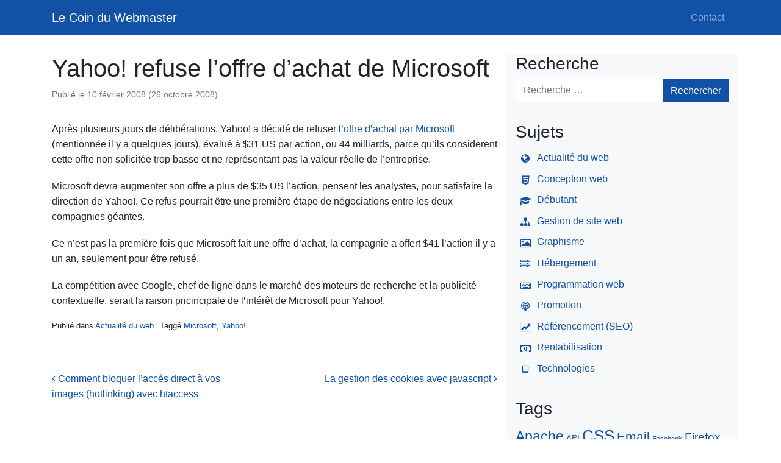

--- FILE ---
content_type: text/html; charset=UTF-8
request_url: https://www.coinduwebmaster.com/microsoft-achat-yahoo-2/62/
body_size: 7175
content:
<!DOCTYPE html>
<html lang="fr-FR">
<head>
	<meta charset="UTF-8">
	<meta name="viewport" content="width=device-width, initial-scale=1, shrink-to-fit=no">
	<link rel="profile" href="http://gmpg.org/xfn/11">
	<title>Yahoo! refuse l&rsquo;offre d&rsquo;achat de Microsoft &#8211; Le Coin du Webmaster</title>
<meta name='robots' content='max-image-preview:large' />
<link rel='dns-prefetch' href='//s.w.org' />
<link rel="alternate" type="application/rss+xml" title="Le Coin du Webmaster &raquo; Flux" href="https://www.coinduwebmaster.com/feed/" />
<link rel="alternate" type="application/rss+xml" title="Le Coin du Webmaster &raquo; Flux des commentaires" href="https://www.coinduwebmaster.com/comments/feed/" />
<link rel="alternate" type="application/rss+xml" title="Le Coin du Webmaster &raquo; Yahoo! refuse l&rsquo;offre d&rsquo;achat de Microsoft Flux des commentaires" href="https://www.coinduwebmaster.com/microsoft-achat-yahoo-2/62/feed/" />
		<script>
			window._wpemojiSettings = {"baseUrl":"https:\/\/s.w.org\/images\/core\/emoji\/13.0.1\/72x72\/","ext":".png","svgUrl":"https:\/\/s.w.org\/images\/core\/emoji\/13.0.1\/svg\/","svgExt":".svg","source":{"concatemoji":"https:\/\/www.coinduwebmaster.com\/wp-includes\/js\/wp-emoji-release.min.js?ver=5.7.2"}};
			!function(e,a,t){var n,r,o,i=a.createElement("canvas"),p=i.getContext&&i.getContext("2d");function s(e,t){var a=String.fromCharCode;p.clearRect(0,0,i.width,i.height),p.fillText(a.apply(this,e),0,0);e=i.toDataURL();return p.clearRect(0,0,i.width,i.height),p.fillText(a.apply(this,t),0,0),e===i.toDataURL()}function c(e){var t=a.createElement("script");t.src=e,t.defer=t.type="text/javascript",a.getElementsByTagName("head")[0].appendChild(t)}for(o=Array("flag","emoji"),t.supports={everything:!0,everythingExceptFlag:!0},r=0;r<o.length;r++)t.supports[o[r]]=function(e){if(!p||!p.fillText)return!1;switch(p.textBaseline="top",p.font="600 32px Arial",e){case"flag":return s([127987,65039,8205,9895,65039],[127987,65039,8203,9895,65039])?!1:!s([55356,56826,55356,56819],[55356,56826,8203,55356,56819])&&!s([55356,57332,56128,56423,56128,56418,56128,56421,56128,56430,56128,56423,56128,56447],[55356,57332,8203,56128,56423,8203,56128,56418,8203,56128,56421,8203,56128,56430,8203,56128,56423,8203,56128,56447]);case"emoji":return!s([55357,56424,8205,55356,57212],[55357,56424,8203,55356,57212])}return!1}(o[r]),t.supports.everything=t.supports.everything&&t.supports[o[r]],"flag"!==o[r]&&(t.supports.everythingExceptFlag=t.supports.everythingExceptFlag&&t.supports[o[r]]);t.supports.everythingExceptFlag=t.supports.everythingExceptFlag&&!t.supports.flag,t.DOMReady=!1,t.readyCallback=function(){t.DOMReady=!0},t.supports.everything||(n=function(){t.readyCallback()},a.addEventListener?(a.addEventListener("DOMContentLoaded",n,!1),e.addEventListener("load",n,!1)):(e.attachEvent("onload",n),a.attachEvent("onreadystatechange",function(){"complete"===a.readyState&&t.readyCallback()})),(n=t.source||{}).concatemoji?c(n.concatemoji):n.wpemoji&&n.twemoji&&(c(n.twemoji),c(n.wpemoji)))}(window,document,window._wpemojiSettings);
		</script>
		<style>
img.wp-smiley,
img.emoji {
	display: inline !important;
	border: none !important;
	box-shadow: none !important;
	height: 1em !important;
	width: 1em !important;
	margin: 0 .07em !important;
	vertical-align: -0.1em !important;
	background: none !important;
	padding: 0 !important;
}
</style>
	<link rel='stylesheet' id='wp-block-library-css'  href='https://www.coinduwebmaster.com/wp-includes/css/dist/block-library/style.min.css?ver=5.7.2' media='all' />
<link rel='stylesheet' id='contact-form-7-css'  href='https://www.coinduwebmaster.com/wp-content/plugins/contact-form-7/includes/css/styles.css?ver=5.4.1' media='all' />
<link rel='stylesheet' id='understrap-styles-css'  href='https://www.coinduwebmaster.com/wp-content/themes/understrap/css/theme.min.css?ver=0.9.4.1638851400' media='all' />
<link rel='stylesheet' id='enlighterjs-css'  href='https://www.coinduwebmaster.com/wp-content/plugins/enlighter/cache/enlighterjs.min.css?ver=SXGtxHz7SQUkHfj' media='all' />
<script src='https://www.coinduwebmaster.com/wp-includes/js/jquery/jquery.min.js?ver=3.5.1' id='jquery-core-js'></script>
<script src='https://www.coinduwebmaster.com/wp-includes/js/jquery/jquery-migrate.min.js?ver=3.3.2' id='jquery-migrate-js'></script>
<link rel="https://api.w.org/" href="https://www.coinduwebmaster.com/wp-json/" /><link rel="alternate" type="application/json" href="https://www.coinduwebmaster.com/wp-json/wp/v2/posts/62" /><link rel="EditURI" type="application/rsd+xml" title="RSD" href="https://www.coinduwebmaster.com/xmlrpc.php?rsd" />
<link rel="wlwmanifest" type="application/wlwmanifest+xml" href="https://www.coinduwebmaster.com/wp-includes/wlwmanifest.xml" /> 
<meta name="generator" content="WordPress 5.7.2" />
<link rel="canonical" href="https://www.coinduwebmaster.com/microsoft-achat-yahoo-2/62/" />
<link rel='shortlink' href='https://www.coinduwebmaster.com/?p=62' />
<link rel="alternate" type="application/json+oembed" href="https://www.coinduwebmaster.com/wp-json/oembed/1.0/embed?url=https%3A%2F%2Fwww.coinduwebmaster.com%2Fmicrosoft-achat-yahoo-2%2F62%2F" />
<link rel="alternate" type="text/xml+oembed" href="https://www.coinduwebmaster.com/wp-json/oembed/1.0/embed?url=https%3A%2F%2Fwww.coinduwebmaster.com%2Fmicrosoft-achat-yahoo-2%2F62%2F&#038;format=xml" />
<link rel="pingback" href="https://www.coinduwebmaster.com/xmlrpc.php">
<meta name="mobile-web-app-capable" content="yes">
<meta name="apple-mobile-web-app-capable" content="yes">
<meta name="apple-mobile-web-app-title" content="Le Coin du Webmaster - ">
	    <!-- Google tag (gtag.js) -->
    <script async src="https://www.googletagmanager.com/gtag/js?id=G-4J9S23JZHT"></script>
    <script>
      window.dataLayer = window.dataLayer || [];
      function gtag(){dataLayer.push(arguments);}
      gtag('js', new Date());

      gtag('config', 'G-4J9S23JZHT');
    </script>
    </head>

<body class="post-template-default single single-post postid-62 single-format-standard wp-embed-responsive" itemscope itemtype="http://schema.org/WebSite">
<div class="site" id="page">

	<!-- ******************* The Navbar Area ******************* -->
	<div id="wrapper-navbar">

		<a class="skip-link sr-only sr-only-focusable" href="#content">Aller au contenu</a>

		<nav id="main-nav" class="navbar navbar-expand-md navbar-dark bg-primary" aria-labelledby="main-nav-label">

			<h2 id="main-nav-label" class="sr-only">
				Main Navigation			</h2>

					<div class="container">
		
					<!-- Your site title as branding in the menu -->
					
						
							<a class="navbar-brand" rel="home" href="https://www.coinduwebmaster.com/" itemprop="url">Le Coin du Webmaster</a>

						
											<!-- end custom logo -->

				<button class="navbar-toggler" type="button" data-toggle="collapse" data-target="#navbarNavDropdown" aria-controls="navbarNavDropdown" aria-expanded="false" aria-label="Toggle navigation">
					<span class="navbar-toggler-icon"></span>
				</button>

				<!-- The WordPress Menu goes here -->
				<div id="navbarNavDropdown" class="collapse navbar-collapse"><ul id="main-menu" class="navbar-nav ml-auto"><li itemscope="itemscope" itemtype="https://www.schema.org/SiteNavigationElement" id="menu-item-872" class="menu-item menu-item-type-post_type menu-item-object-page menu-item-872 nav-item"><a title="Contact" href="https://www.coinduwebmaster.com/contact/" class="nav-link">Contact</a></li>
</ul></div>						</div><!-- .container -->
			
		</nav><!-- .site-navigation -->

	</div><!-- #wrapper-navbar end -->

<div class="wrapper" id="single-wrapper">

	<div class="container" id="content" tabindex="-1">

		<div class="row">

			<!-- Do the left sidebar check -->
			
<div class="col-md content-area" id="primary">

			<main class="site-main" id="main">

				
<article class="post-62 post type-post status-publish format-standard hentry category-actualite-web tag-microsoft tag-yahoo" id="post-62">

	<header class="entry-header">

		<h1 class="entry-title">Yahoo! refuse l&rsquo;offre d&rsquo;achat de Microsoft</h1>
		<div class="entry-meta">

			<span class="posted-on">Publié le <a href="https://www.coinduwebmaster.com/microsoft-achat-yahoo-2/62/" rel="bookmark"><time class="entry-date published" datetime="2008-02-10T13:08:00-05:00">10 février 2008</time><time class="updated" datetime="2008-10-26T19:00:32-04:00"> (26 octobre 2008) </time></a></span>
		</div><!-- .entry-meta -->

	</header><!-- .entry-header -->

	
	<div class="entry-content">

		
		<p>Après plusieurs jours de délibérations, Yahoo! a décidé de refuser <a href="/microsoft-achat-yahoo/59/">l&rsquo;offre d&rsquo;achat par Microsoft</a> (mentionnée il y a quelques jours), évalué à $31 US par action, ou 44 milliards, parce qu&rsquo;ils considèrent cette offre non solicitée trop basse et ne représentant pas la valeur réelle de l&rsquo;entreprise.</p>
<p><span id="more-62"></span></p>
<p>Microsoft devra augmenter son offre a plus de $35 US l&rsquo;action, pensent les analystes, pour satisfaire la direction de Yahoo!. Ce refus pourrait être une première étape de négociations entre les deux compagnies géantes.</p>
<p>Ce n&rsquo;est pas la première fois que Microsoft fait une offre d&rsquo;achat, la compagnie a offert $41 l&rsquo;action il y a un an, seulement pour être refusé.</p>
<p>La compétition avec Google, chef de ligne dans le marché des moteurs de recherche et la publicité contextuelle, serait la raison pricincipale de l&rsquo;intérêt de Microsoft pour Yahoo!.</p>

		
	</div><!-- .entry-content -->

	<footer class="entry-footer">

		<span class="cat-links">Publié dans <a href="https://www.coinduwebmaster.com/categorie/actualite-web/" rel="category tag">Actualité du web</a></span><span class="tags-links">Taggé <a href="https://www.coinduwebmaster.com/tag/microsoft/" rel="tag">Microsoft</a>, <a href="https://www.coinduwebmaster.com/tag/yahoo/" rel="tag">Yahoo!</a></span>
	</footer><!-- .entry-footer -->

</article><!-- #post-## -->
		<nav class="container navigation post-navigation">
			<h2 class="sr-only">Navigation</h2>
			<div class="row nav-links justify-content-between">
				<span class="nav-previous"><a href="https://www.coinduwebmaster.com/bloquer-acces-images-hotlinking/61/" rel="prev"><i class="fa fa-angle-left"></i>&nbsp;Comment bloquer l&rsquo;accès direct à vos images (hotlinking) avec htaccess</a></span><span class="nav-next"><a href="https://www.coinduwebmaster.com/gestion-cookies-javascript/63/" rel="next">La gestion des cookies avec javascript&nbsp;<i class="fa fa-angle-right"></i></a></span>			</div><!-- .nav-links -->
		</nav><!-- .navigation -->
		
<div class="comments-area" id="comments">

	
	
		<div id="respond" class="comment-respond">
		<h3 id="reply-title" class="comment-reply-title">Laisser un commentaire <small><a rel="nofollow" id="cancel-comment-reply-link" href="/microsoft-achat-yahoo-2/62/#respond" style="display:none;">Annuler la réponse</a></small></h3><form action="https://www.coinduwebmaster.com/wp-comments-post.php" method="post" id="commentform" class="comment-form" novalidate><p class="comment-notes"><span id="email-notes">Votre adresse de messagerie ne sera pas publiée.</span> Les champs obligatoires sont indiqués avec <span class="required">*</span></p><div class="form-group comment-form-comment"><label for="comment">Commentaire</label> <textarea class="form-control"  id="comment" name="comment" cols="45" rows="8" maxlength="65525" required="required"></textarea></div><div class="form-group comment-form-author"><label for="author">Nom <span class="required">*</span></label> <input class="form-control"  id="author" name="author" type="text" value="" size="30" maxlength="245" required='required' /></div>
<div class="form-group comment-form-email"><label for="email">Adresse de messagerie <span class="required">*</span></label> <input class="form-control"  id="email" name="email" type="email" value="" size="30" maxlength="100" aria-describedby="email-notes" required='required' /></div>
<div class="form-group comment-form-url"><label for="url">Site web</label> <input class="form-control"  id="url" name="url" type="url" value="" size="30" maxlength="200" /></div>
<p class="form-submit"><input name="submit" type="submit" id="submit" class="btn btn-secondary" value="Laisser un commentaire" /> <input type='hidden' name='comment_post_ID' value='62' id='comment_post_ID' />
<input type='hidden' name='comment_parent' id='comment_parent' value='0' />
</p><p style="display: none;"><input type="hidden" id="akismet_comment_nonce" name="akismet_comment_nonce" value="ddbef5afa3" /></p><input type="hidden" id="ak_js" name="ak_js" value="154"/><textarea name="ak_hp_textarea" cols="45" rows="8" maxlength="100" style="display: none !important;"></textarea></form>	</div><!-- #respond -->
	
</div><!-- #comments -->

			</main><!-- #main -->

			<!-- Do the right sidebar check -->
			
</div><!-- #closing the primary container from /global-templates/left-sidebar-check.php -->


	<div class="col-md-4 widget-area" id="right-sidebar" role="complementary">
<aside id="search-3" class="widget widget_search"><h3 class="widget-title">Recherche</h3>
<form method="get" id="searchform" action="https://www.coinduwebmaster.com/" role="search">
	<label class="sr-only" for="s">Rechercher</label>
	<div class="input-group">
		<input class="field form-control" id="s" name="s" type="text"
			placeholder="Recherche &hellip;" value="">
		<span class="input-group-append">
			<input class="submit btn btn-primary" id="searchsubmit" name="submit" type="submit"
			value="Rechercher">
		</span>
	</div>
</form>
</aside><aside id="cdw_categories-2" class="widget cdw-widget-categories"><h3 class="widget-title">Sujets</h3>        <ul>
                            <li class="cat-item cat-item-11">
                    <a href="https://www.coinduwebmaster.com/categorie/actualite-web/">
                        <span class="fa fa-globe"></span>                          Actualité du web                    </a>
                </li>

                                <li class="cat-item cat-item-10">
                    <a href="https://www.coinduwebmaster.com/categorie/conception-web/">
                        <span class="fa fa-html5"></span>                          Conception web                    </a>
                </li>

                                <li class="cat-item cat-item-37">
                    <a href="https://www.coinduwebmaster.com/categorie/debutant/">
                        <span class="fa fa-graduation-cap"></span>                          Débutant                    </a>
                </li>

                                <li class="cat-item cat-item-3">
                    <a href="https://www.coinduwebmaster.com/categorie/gestion-site-web/">
                        <span class="fa fa-sitemap"></span>                          Gestion de site web                    </a>
                </li>

                                <li class="cat-item cat-item-6">
                    <a href="https://www.coinduwebmaster.com/categorie/graphisme/">
                        <span class="fa fa-picture-o"></span>                          Graphisme                    </a>
                </li>

                                <li class="cat-item cat-item-9">
                    <a href="https://www.coinduwebmaster.com/categorie/hebergement/">
                        <span class="fa fa-server"></span>                          Hébergement                    </a>
                </li>

                                <li class="cat-item cat-item-7">
                    <a href="https://www.coinduwebmaster.com/categorie/programmation-web/">
                        <span class="fa fa-keyboard-o"></span>                          Programmation web                    </a>
                </li>

                                <li class="cat-item cat-item-8">
                    <a href="https://www.coinduwebmaster.com/categorie/promotion/">
                        <span class="fa fa-podcast"></span>                          Promotion                    </a>
                </li>

                                <li class="cat-item cat-item-5">
                    <a href="https://www.coinduwebmaster.com/categorie/referencement/">
                        <span class="fa fa-line-chart"></span>                          Référencement (SEO)                    </a>
                </li>

                                <li class="cat-item cat-item-15">
                    <a href="https://www.coinduwebmaster.com/categorie/rentabilisation/">
                        <span class="fa fa-money"></span>                          Rentabilisation                    </a>
                </li>

                                <li class="cat-item cat-item-13">
                    <a href="https://www.coinduwebmaster.com/categorie/technologies/">
                        <span class="fa fa-tablet"></span>                          Technologies                    </a>
                </li>

                        </ul>
        </aside><aside id="tag_cloud-3" class="widget widget_tag_cloud"><h3 class="widget-title">Tags</h3><div class="tagcloud"><a href="https://www.coinduwebmaster.com/tag/apache/" class="tag-cloud-link tag-link-32 tag-link-position-1" style="font-size: 17.333333333333pt;" aria-label="Apache (7 éléments)">Apache</a>
<a href="https://www.coinduwebmaster.com/tag/api/" class="tag-cloud-link tag-link-39 tag-link-position-2" style="font-size: 10.8pt;" aria-label="API (2 éléments)">API</a>
<a href="https://www.coinduwebmaster.com/tag/css/" class="tag-cloud-link tag-link-28 tag-link-position-3" style="font-size: 19.511111111111pt;" aria-label="CSS (10 éléments)">CSS</a>
<a href="https://www.coinduwebmaster.com/tag/email/" class="tag-cloud-link tag-link-23 tag-link-position-4" style="font-size: 15.466666666667pt;" aria-label="Email (5 éléments)">Email</a>
<a href="https://www.coinduwebmaster.com/tag/facebook/" class="tag-cloud-link tag-link-40 tag-link-position-5" style="font-size: 8pt;" aria-label="Facebook (1 élément)">Facebook</a>
<a href="https://www.coinduwebmaster.com/tag/firefox/" class="tag-cloud-link tag-link-20 tag-link-position-6" style="font-size: 14.222222222222pt;" aria-label="Firefox (4 éléments)">Firefox</a>
<a href="https://www.coinduwebmaster.com/tag/forums/" class="tag-cloud-link tag-link-34 tag-link-position-7" style="font-size: 10.8pt;" aria-label="Forums (2 éléments)">Forums</a>
<a href="https://www.coinduwebmaster.com/tag/google/" class="tag-cloud-link tag-link-16 tag-link-position-8" style="font-size: 22pt;" aria-label="Google (15 éléments)">Google</a>
<a href="https://www.coinduwebmaster.com/tag/google-adsense/" class="tag-cloud-link tag-link-17 tag-link-position-9" style="font-size: 20.6pt;" aria-label="Google Adsense (12 éléments)">Google Adsense</a>
<a href="https://www.coinduwebmaster.com/tag/google-analytics/" class="tag-cloud-link tag-link-19 tag-link-position-10" style="font-size: 12.666666666667pt;" aria-label="Google Analytics (3 éléments)">Google Analytics</a>
<a href="https://www.coinduwebmaster.com/tag/internet-explorer/" class="tag-cloud-link tag-link-38 tag-link-position-11" style="font-size: 10.8pt;" aria-label="Internet Explorer (2 éléments)">Internet Explorer</a>
<a href="https://www.coinduwebmaster.com/tag/javascript/" class="tag-cloud-link tag-link-22 tag-link-position-12" style="font-size: 20.133333333333pt;" aria-label="Javascript (11 éléments)">Javascript</a>
<a href="https://www.coinduwebmaster.com/tag/joomla/" class="tag-cloud-link tag-link-18 tag-link-position-13" style="font-size: 10.8pt;" aria-label="Joomla (2 éléments)">Joomla</a>
<a href="https://www.coinduwebmaster.com/tag/logiciels/" class="tag-cloud-link tag-link-35 tag-link-position-14" style="font-size: 20.133333333333pt;" aria-label="Logiciels (11 éléments)">Logiciels</a>
<a href="https://www.coinduwebmaster.com/tag/microsoft/" class="tag-cloud-link tag-link-21 tag-link-position-15" style="font-size: 15.466666666667pt;" aria-label="Microsoft (5 éléments)">Microsoft</a>
<a href="https://www.coinduwebmaster.com/tag/mysql/" class="tag-cloud-link tag-link-26 tag-link-position-16" style="font-size: 18.111111111111pt;" aria-label="MySQL (8 éléments)">MySQL</a>
<a href="https://www.coinduwebmaster.com/tag/nom-de-domaine/" class="tag-cloud-link tag-link-30 tag-link-position-17" style="font-size: 10.8pt;" aria-label="Nom de Domaine (2 éléments)">Nom de Domaine</a>
<a href="https://www.coinduwebmaster.com/tag/photoshop/" class="tag-cloud-link tag-link-24 tag-link-position-18" style="font-size: 12.666666666667pt;" aria-label="Photoshop (3 éléments)">Photoshop</a>
<a href="https://www.coinduwebmaster.com/tag/php/" class="tag-cloud-link tag-link-25 tag-link-position-19" style="font-size: 20.6pt;" aria-label="PHP (12 éléments)">PHP</a>
<a href="https://www.coinduwebmaster.com/tag/phpmyadmin/" class="tag-cloud-link tag-link-42 tag-link-position-20" style="font-size: 8pt;" aria-label="phpMyAdmin (1 élément)">phpMyAdmin</a>
<a href="https://www.coinduwebmaster.com/tag/securite/" class="tag-cloud-link tag-link-27 tag-link-position-21" style="font-size: 20.133333333333pt;" aria-label="Sécurité (11 éléments)">Sécurité</a>
<a href="https://www.coinduwebmaster.com/tag/windows/" class="tag-cloud-link tag-link-36 tag-link-position-22" style="font-size: 16.555555555556pt;" aria-label="Windows (6 éléments)">Windows</a>
<a href="https://www.coinduwebmaster.com/tag/wordpress/" class="tag-cloud-link tag-link-33 tag-link-position-23" style="font-size: 14.222222222222pt;" aria-label="Wordpress (4 éléments)">Wordpress</a>
<a href="https://www.coinduwebmaster.com/tag/yahoo/" class="tag-cloud-link tag-link-31 tag-link-position-24" style="font-size: 16.555555555556pt;" aria-label="Yahoo! (6 éléments)">Yahoo!</a></div>
</aside><aside id="nav_menu-3" class="widget widget_nav_menu"><h3 class="widget-title">Liens</h3><div class="menu-side-menu-container"><ul id="menu-side-menu" class="menu"><li id="menu-item-867" class="menu-item menu-item-type-post_type menu-item-object-page menu-item-867"><a href="https://www.coinduwebmaster.com/documentation-web/">Documentation web</a></li>
<li id="menu-item-868" class="menu-item menu-item-type-post_type menu-item-object-page menu-item-868"><a href="https://www.coinduwebmaster.com/logiciels-gratuits-windows/">Logiciels gratuits sur Windows</a></li>
<li id="menu-item-869" class="menu-item menu-item-type-post_type menu-item-object-page menu-item-869"><a href="https://www.coinduwebmaster.com/logiciels-web/">Logiciels web</a></li>
<li id="menu-item-870" class="menu-item menu-item-type-post_type menu-item-object-page menu-item-870"><a href="https://www.coinduwebmaster.com/politique-confidentialite/">Politique de confidentialité</a></li>
<li id="menu-item-871" class="menu-item menu-item-type-post_type menu-item-object-page menu-item-871"><a href="https://www.coinduwebmaster.com/ressources-webmaster/">Ressources webmaster</a></li>
<li id="menu-item-896" class="menu-item menu-item-type-post_type menu-item-object-page menu-item-896"><a href="https://www.coinduwebmaster.com/remerciements/">Remerciements</a></li>
</ul></div></aside>
</div><!-- #right-sidebar -->

		</div><!-- .row -->

	</div><!-- #content -->

</div><!-- #single-wrapper -->




<div class="wrapper" id="wrapper-footer">

	<div class="container">

		<div class="row">

			<div class="col-md-12">

				<footer class="site-footer" id="colophon">

					<div class="site-info">

						
					</div><!-- .site-info -->

				</footer><!-- #colophon -->

			</div><!--col end -->

		</div><!-- row end -->

	</div><!-- container end -->

</div><!-- wrapper end -->

</div><!-- #page we need this extra closing tag here -->

<script src='https://www.coinduwebmaster.com/wp-includes/js/dist/vendor/wp-polyfill.min.js?ver=7.4.4' id='wp-polyfill-js'></script>
<script id='wp-polyfill-js-after'>
( 'fetch' in window ) || document.write( '<script src="https://www.coinduwebmaster.com/wp-includes/js/dist/vendor/wp-polyfill-fetch.min.js?ver=3.0.0"></scr' + 'ipt>' );( document.contains ) || document.write( '<script src="https://www.coinduwebmaster.com/wp-includes/js/dist/vendor/wp-polyfill-node-contains.min.js?ver=3.42.0"></scr' + 'ipt>' );( window.DOMRect ) || document.write( '<script src="https://www.coinduwebmaster.com/wp-includes/js/dist/vendor/wp-polyfill-dom-rect.min.js?ver=3.42.0"></scr' + 'ipt>' );( window.URL && window.URL.prototype && window.URLSearchParams ) || document.write( '<script src="https://www.coinduwebmaster.com/wp-includes/js/dist/vendor/wp-polyfill-url.min.js?ver=3.6.4"></scr' + 'ipt>' );( window.FormData && window.FormData.prototype.keys ) || document.write( '<script src="https://www.coinduwebmaster.com/wp-includes/js/dist/vendor/wp-polyfill-formdata.min.js?ver=3.0.12"></scr' + 'ipt>' );( Element.prototype.matches && Element.prototype.closest ) || document.write( '<script src="https://www.coinduwebmaster.com/wp-includes/js/dist/vendor/wp-polyfill-element-closest.min.js?ver=2.0.2"></scr' + 'ipt>' );( 'objectFit' in document.documentElement.style ) || document.write( '<script src="https://www.coinduwebmaster.com/wp-includes/js/dist/vendor/wp-polyfill-object-fit.min.js?ver=2.3.4"></scr' + 'ipt>' );
</script>
<script id='contact-form-7-js-extra'>
var wpcf7 = {"api":{"root":"https:\/\/www.coinduwebmaster.com\/wp-json\/","namespace":"contact-form-7\/v1"}};
</script>
<script src='https://www.coinduwebmaster.com/wp-content/plugins/contact-form-7/includes/js/index.js?ver=5.4.1' id='contact-form-7-js'></script>
<script src='https://www.coinduwebmaster.com/wp-content/themes/understrap/js/theme.min.js?ver=0.9.4.1638851405' id='understrap-scripts-js'></script>
<script src='https://www.coinduwebmaster.com/wp-content/plugins/enlighter/cache/enlighterjs.min.js?ver=SXGtxHz7SQUkHfj' id='enlighterjs-js'></script>
<script id='enlighterjs-js-after'>
!function(e,n){if("undefined"!=typeof EnlighterJS){var o={"selectors":{"block":"pre[lang]","inline":"code.EnlighterJSRAW"},"options":{"indent":4,"ampersandCleanup":true,"linehover":true,"rawcodeDbclick":false,"textOverflow":"break","linenumbers":true,"theme":"classic","language":"generic","retainCssClasses":false,"collapse":false,"toolbarOuter":"","toolbarTop":"{BTN_RAW}{BTN_COPY}{BTN_WINDOW}{BTN_WEBSITE}","toolbarBottom":""}};(e.EnlighterJSINIT=function(){EnlighterJS.init(o.selectors.block,o.selectors.inline,o.options)})()}else{(n&&(n.error||n.log)||function(){})("Error: EnlighterJS resources not loaded yet!")}}(window,console);
</script>
<script src='https://www.coinduwebmaster.com/wp-includes/js/wp-embed.min.js?ver=5.7.2' id='wp-embed-js'></script>
<script async="async" src='https://www.coinduwebmaster.com/wp-content/plugins/akismet/_inc/form.js?ver=4.1.9' id='akismet-form-js'></script>

</body>

</html>

